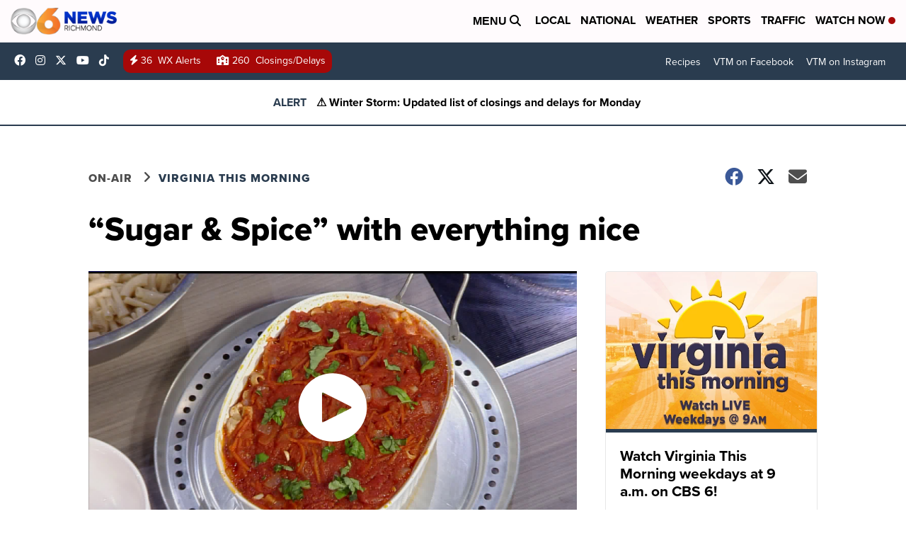

--- FILE ---
content_type: application/javascript; charset=utf-8
request_url: https://fundingchoicesmessages.google.com/f/AGSKWxWcVQd0LLf08McwCyRwVxaZgdfnFTkWxSkA55MYNwkb7gCI5tTNqobfotB4v3dzEFUV6ryNEXEpA4eyAE6sYs4yvz3GCNf-njRnu8atMu4YG1spzavH1WNwnhPAZDQKpJ-_z9alx5qS3EZc7GKdFYpbdwuw3hkP2Iz1aLdPztII3yTrFwiLE9ylejpl/_/adblockDetector./globalAdTag./adtech-/img/728_90.adserve.
body_size: -1288
content:
window['b9da175d-58ec-40ed-a800-3eb492c300cb'] = true;